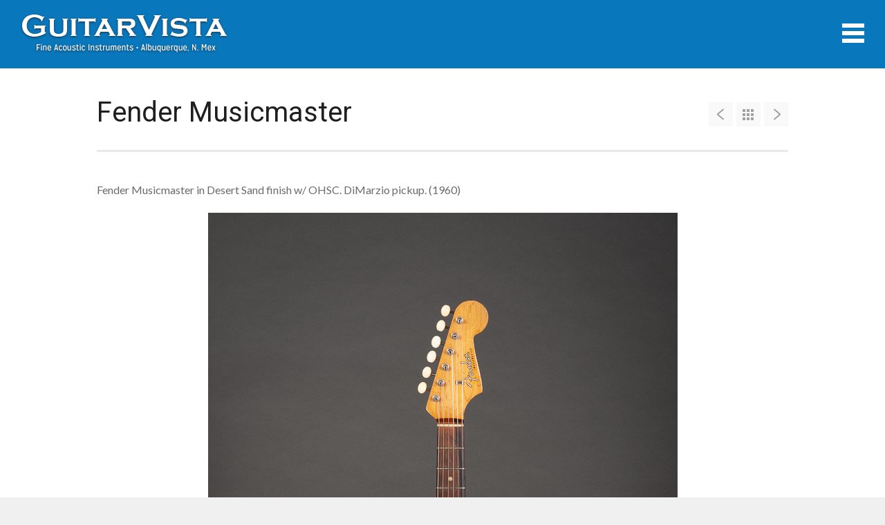

--- FILE ---
content_type: text/html; charset=UTF-8
request_url: https://guitarvistanm.com/project/fender-musicmaster/
body_size: 6640
content:
<!DOCTYPE html>
<html lang="en">

<head>
	<meta http-equiv="Content-Type" content="text/html; charset=UTF-8" />
	<title>GuitarVista  &raquo; Fender Musicmaster</title>
	<meta name="viewport" content="width=device-width, initial-scale = 1.0, maximum-scale=1.0, user-scalable=no" />
	<link href='//fonts.googleapis.com/css?family=PT+Sans' rel='stylesheet' type='text/css'>
	<link rel="stylesheet" type="text/css" href="//fonts.googleapis.com/css?family=Droid+Serif:regular,bold" />
								
			<link rel="stylesheet" type="text/css" href="//fonts.googleapis.com/css?family=Roboto:regular,italic,bold,bolditalic" />
				<link rel="stylesheet" type="text/css" href="//fonts.googleapis.com/css?family=Roboto:regular,italic,bold,bolditalic" />
		
				<link rel="stylesheet" type="text/css" href="//fonts.googleapis.com/css?family=Lato:regular,italic,bold,bolditalic" />
		
			<link rel="stylesheet" type="text/css" href="//fonts.googleapis.com/css?family=Vast+Shadow:regular,italic,bold,bolditalic" />
				<link rel="stylesheet" type="text/css" href="//fonts.googleapis.com/css?family=Roboto:regular,italic,bold,bolditalic" />
		
	
	<link rel="stylesheet" href="https://guitarvistanm.com/wp-content/themes/portthemetrust/style.css" type="text/css" media="screen" />
	<link rel="alternate" type="application/rss+xml" title="GuitarVista RSS Feed" href="https://guitarvistanm.com/feed/" />
	<link rel="alternate" type="application/atom+xml" title="GuitarVista Atom Feed" href="https://guitarvistanm.com/feed/atom/" />
	<link rel="pingback" href="https://guitarvistanm.com/xmlrpc.php" />
	
			<link rel="shortcut icon" href="https://guitarvistanm.com/wp-content/uploads/2015/03/favicon-32x32.png" />
		
		
	<meta name='robots' content='max-image-preview:large' />
	<style>img:is([sizes="auto" i], [sizes^="auto," i]) { contain-intrinsic-size: 3000px 1500px }</style>
	<script type="text/javascript">
/* <![CDATA[ */
window._wpemojiSettings = {"baseUrl":"https:\/\/s.w.org\/images\/core\/emoji\/16.0.1\/72x72\/","ext":".png","svgUrl":"https:\/\/s.w.org\/images\/core\/emoji\/16.0.1\/svg\/","svgExt":".svg","source":{"concatemoji":"https:\/\/guitarvistanm.com\/wp-includes\/js\/wp-emoji-release.min.js?ver=208e7b628a03376f4a9459ccac10d6be"}};
/*! This file is auto-generated */
!function(s,n){var o,i,e;function c(e){try{var t={supportTests:e,timestamp:(new Date).valueOf()};sessionStorage.setItem(o,JSON.stringify(t))}catch(e){}}function p(e,t,n){e.clearRect(0,0,e.canvas.width,e.canvas.height),e.fillText(t,0,0);var t=new Uint32Array(e.getImageData(0,0,e.canvas.width,e.canvas.height).data),a=(e.clearRect(0,0,e.canvas.width,e.canvas.height),e.fillText(n,0,0),new Uint32Array(e.getImageData(0,0,e.canvas.width,e.canvas.height).data));return t.every(function(e,t){return e===a[t]})}function u(e,t){e.clearRect(0,0,e.canvas.width,e.canvas.height),e.fillText(t,0,0);for(var n=e.getImageData(16,16,1,1),a=0;a<n.data.length;a++)if(0!==n.data[a])return!1;return!0}function f(e,t,n,a){switch(t){case"flag":return n(e,"\ud83c\udff3\ufe0f\u200d\u26a7\ufe0f","\ud83c\udff3\ufe0f\u200b\u26a7\ufe0f")?!1:!n(e,"\ud83c\udde8\ud83c\uddf6","\ud83c\udde8\u200b\ud83c\uddf6")&&!n(e,"\ud83c\udff4\udb40\udc67\udb40\udc62\udb40\udc65\udb40\udc6e\udb40\udc67\udb40\udc7f","\ud83c\udff4\u200b\udb40\udc67\u200b\udb40\udc62\u200b\udb40\udc65\u200b\udb40\udc6e\u200b\udb40\udc67\u200b\udb40\udc7f");case"emoji":return!a(e,"\ud83e\udedf")}return!1}function g(e,t,n,a){var r="undefined"!=typeof WorkerGlobalScope&&self instanceof WorkerGlobalScope?new OffscreenCanvas(300,150):s.createElement("canvas"),o=r.getContext("2d",{willReadFrequently:!0}),i=(o.textBaseline="top",o.font="600 32px Arial",{});return e.forEach(function(e){i[e]=t(o,e,n,a)}),i}function t(e){var t=s.createElement("script");t.src=e,t.defer=!0,s.head.appendChild(t)}"undefined"!=typeof Promise&&(o="wpEmojiSettingsSupports",i=["flag","emoji"],n.supports={everything:!0,everythingExceptFlag:!0},e=new Promise(function(e){s.addEventListener("DOMContentLoaded",e,{once:!0})}),new Promise(function(t){var n=function(){try{var e=JSON.parse(sessionStorage.getItem(o));if("object"==typeof e&&"number"==typeof e.timestamp&&(new Date).valueOf()<e.timestamp+604800&&"object"==typeof e.supportTests)return e.supportTests}catch(e){}return null}();if(!n){if("undefined"!=typeof Worker&&"undefined"!=typeof OffscreenCanvas&&"undefined"!=typeof URL&&URL.createObjectURL&&"undefined"!=typeof Blob)try{var e="postMessage("+g.toString()+"("+[JSON.stringify(i),f.toString(),p.toString(),u.toString()].join(",")+"));",a=new Blob([e],{type:"text/javascript"}),r=new Worker(URL.createObjectURL(a),{name:"wpTestEmojiSupports"});return void(r.onmessage=function(e){c(n=e.data),r.terminate(),t(n)})}catch(e){}c(n=g(i,f,p,u))}t(n)}).then(function(e){for(var t in e)n.supports[t]=e[t],n.supports.everything=n.supports.everything&&n.supports[t],"flag"!==t&&(n.supports.everythingExceptFlag=n.supports.everythingExceptFlag&&n.supports[t]);n.supports.everythingExceptFlag=n.supports.everythingExceptFlag&&!n.supports.flag,n.DOMReady=!1,n.readyCallback=function(){n.DOMReady=!0}}).then(function(){return e}).then(function(){var e;n.supports.everything||(n.readyCallback(),(e=n.source||{}).concatemoji?t(e.concatemoji):e.wpemoji&&e.twemoji&&(t(e.twemoji),t(e.wpemoji)))}))}((window,document),window._wpemojiSettings);
/* ]]> */
</script>
<style id='wp-emoji-styles-inline-css' type='text/css'>

	img.wp-smiley, img.emoji {
		display: inline !important;
		border: none !important;
		box-shadow: none !important;
		height: 1em !important;
		width: 1em !important;
		margin: 0 0.07em !important;
		vertical-align: -0.1em !important;
		background: none !important;
		padding: 0 !important;
	}
</style>
<link rel='stylesheet' id='wp-block-library-css' href='https://guitarvistanm.com/wp-includes/css/dist/block-library/style.min.css?ver=208e7b628a03376f4a9459ccac10d6be' type='text/css' media='all' />
<style id='classic-theme-styles-inline-css' type='text/css'>
/*! This file is auto-generated */
.wp-block-button__link{color:#fff;background-color:#32373c;border-radius:9999px;box-shadow:none;text-decoration:none;padding:calc(.667em + 2px) calc(1.333em + 2px);font-size:1.125em}.wp-block-file__button{background:#32373c;color:#fff;text-decoration:none}
</style>
<style id='global-styles-inline-css' type='text/css'>
:root{--wp--preset--aspect-ratio--square: 1;--wp--preset--aspect-ratio--4-3: 4/3;--wp--preset--aspect-ratio--3-4: 3/4;--wp--preset--aspect-ratio--3-2: 3/2;--wp--preset--aspect-ratio--2-3: 2/3;--wp--preset--aspect-ratio--16-9: 16/9;--wp--preset--aspect-ratio--9-16: 9/16;--wp--preset--color--black: #000000;--wp--preset--color--cyan-bluish-gray: #abb8c3;--wp--preset--color--white: #ffffff;--wp--preset--color--pale-pink: #f78da7;--wp--preset--color--vivid-red: #cf2e2e;--wp--preset--color--luminous-vivid-orange: #ff6900;--wp--preset--color--luminous-vivid-amber: #fcb900;--wp--preset--color--light-green-cyan: #7bdcb5;--wp--preset--color--vivid-green-cyan: #00d084;--wp--preset--color--pale-cyan-blue: #8ed1fc;--wp--preset--color--vivid-cyan-blue: #0693e3;--wp--preset--color--vivid-purple: #9b51e0;--wp--preset--gradient--vivid-cyan-blue-to-vivid-purple: linear-gradient(135deg,rgba(6,147,227,1) 0%,rgb(155,81,224) 100%);--wp--preset--gradient--light-green-cyan-to-vivid-green-cyan: linear-gradient(135deg,rgb(122,220,180) 0%,rgb(0,208,130) 100%);--wp--preset--gradient--luminous-vivid-amber-to-luminous-vivid-orange: linear-gradient(135deg,rgba(252,185,0,1) 0%,rgba(255,105,0,1) 100%);--wp--preset--gradient--luminous-vivid-orange-to-vivid-red: linear-gradient(135deg,rgba(255,105,0,1) 0%,rgb(207,46,46) 100%);--wp--preset--gradient--very-light-gray-to-cyan-bluish-gray: linear-gradient(135deg,rgb(238,238,238) 0%,rgb(169,184,195) 100%);--wp--preset--gradient--cool-to-warm-spectrum: linear-gradient(135deg,rgb(74,234,220) 0%,rgb(151,120,209) 20%,rgb(207,42,186) 40%,rgb(238,44,130) 60%,rgb(251,105,98) 80%,rgb(254,248,76) 100%);--wp--preset--gradient--blush-light-purple: linear-gradient(135deg,rgb(255,206,236) 0%,rgb(152,150,240) 100%);--wp--preset--gradient--blush-bordeaux: linear-gradient(135deg,rgb(254,205,165) 0%,rgb(254,45,45) 50%,rgb(107,0,62) 100%);--wp--preset--gradient--luminous-dusk: linear-gradient(135deg,rgb(255,203,112) 0%,rgb(199,81,192) 50%,rgb(65,88,208) 100%);--wp--preset--gradient--pale-ocean: linear-gradient(135deg,rgb(255,245,203) 0%,rgb(182,227,212) 50%,rgb(51,167,181) 100%);--wp--preset--gradient--electric-grass: linear-gradient(135deg,rgb(202,248,128) 0%,rgb(113,206,126) 100%);--wp--preset--gradient--midnight: linear-gradient(135deg,rgb(2,3,129) 0%,rgb(40,116,252) 100%);--wp--preset--font-size--small: 13px;--wp--preset--font-size--medium: 20px;--wp--preset--font-size--large: 36px;--wp--preset--font-size--x-large: 42px;--wp--preset--spacing--20: 0.44rem;--wp--preset--spacing--30: 0.67rem;--wp--preset--spacing--40: 1rem;--wp--preset--spacing--50: 1.5rem;--wp--preset--spacing--60: 2.25rem;--wp--preset--spacing--70: 3.38rem;--wp--preset--spacing--80: 5.06rem;--wp--preset--shadow--natural: 6px 6px 9px rgba(0, 0, 0, 0.2);--wp--preset--shadow--deep: 12px 12px 50px rgba(0, 0, 0, 0.4);--wp--preset--shadow--sharp: 6px 6px 0px rgba(0, 0, 0, 0.2);--wp--preset--shadow--outlined: 6px 6px 0px -3px rgba(255, 255, 255, 1), 6px 6px rgba(0, 0, 0, 1);--wp--preset--shadow--crisp: 6px 6px 0px rgba(0, 0, 0, 1);}:where(.is-layout-flex){gap: 0.5em;}:where(.is-layout-grid){gap: 0.5em;}body .is-layout-flex{display: flex;}.is-layout-flex{flex-wrap: wrap;align-items: center;}.is-layout-flex > :is(*, div){margin: 0;}body .is-layout-grid{display: grid;}.is-layout-grid > :is(*, div){margin: 0;}:where(.wp-block-columns.is-layout-flex){gap: 2em;}:where(.wp-block-columns.is-layout-grid){gap: 2em;}:where(.wp-block-post-template.is-layout-flex){gap: 1.25em;}:where(.wp-block-post-template.is-layout-grid){gap: 1.25em;}.has-black-color{color: var(--wp--preset--color--black) !important;}.has-cyan-bluish-gray-color{color: var(--wp--preset--color--cyan-bluish-gray) !important;}.has-white-color{color: var(--wp--preset--color--white) !important;}.has-pale-pink-color{color: var(--wp--preset--color--pale-pink) !important;}.has-vivid-red-color{color: var(--wp--preset--color--vivid-red) !important;}.has-luminous-vivid-orange-color{color: var(--wp--preset--color--luminous-vivid-orange) !important;}.has-luminous-vivid-amber-color{color: var(--wp--preset--color--luminous-vivid-amber) !important;}.has-light-green-cyan-color{color: var(--wp--preset--color--light-green-cyan) !important;}.has-vivid-green-cyan-color{color: var(--wp--preset--color--vivid-green-cyan) !important;}.has-pale-cyan-blue-color{color: var(--wp--preset--color--pale-cyan-blue) !important;}.has-vivid-cyan-blue-color{color: var(--wp--preset--color--vivid-cyan-blue) !important;}.has-vivid-purple-color{color: var(--wp--preset--color--vivid-purple) !important;}.has-black-background-color{background-color: var(--wp--preset--color--black) !important;}.has-cyan-bluish-gray-background-color{background-color: var(--wp--preset--color--cyan-bluish-gray) !important;}.has-white-background-color{background-color: var(--wp--preset--color--white) !important;}.has-pale-pink-background-color{background-color: var(--wp--preset--color--pale-pink) !important;}.has-vivid-red-background-color{background-color: var(--wp--preset--color--vivid-red) !important;}.has-luminous-vivid-orange-background-color{background-color: var(--wp--preset--color--luminous-vivid-orange) !important;}.has-luminous-vivid-amber-background-color{background-color: var(--wp--preset--color--luminous-vivid-amber) !important;}.has-light-green-cyan-background-color{background-color: var(--wp--preset--color--light-green-cyan) !important;}.has-vivid-green-cyan-background-color{background-color: var(--wp--preset--color--vivid-green-cyan) !important;}.has-pale-cyan-blue-background-color{background-color: var(--wp--preset--color--pale-cyan-blue) !important;}.has-vivid-cyan-blue-background-color{background-color: var(--wp--preset--color--vivid-cyan-blue) !important;}.has-vivid-purple-background-color{background-color: var(--wp--preset--color--vivid-purple) !important;}.has-black-border-color{border-color: var(--wp--preset--color--black) !important;}.has-cyan-bluish-gray-border-color{border-color: var(--wp--preset--color--cyan-bluish-gray) !important;}.has-white-border-color{border-color: var(--wp--preset--color--white) !important;}.has-pale-pink-border-color{border-color: var(--wp--preset--color--pale-pink) !important;}.has-vivid-red-border-color{border-color: var(--wp--preset--color--vivid-red) !important;}.has-luminous-vivid-orange-border-color{border-color: var(--wp--preset--color--luminous-vivid-orange) !important;}.has-luminous-vivid-amber-border-color{border-color: var(--wp--preset--color--luminous-vivid-amber) !important;}.has-light-green-cyan-border-color{border-color: var(--wp--preset--color--light-green-cyan) !important;}.has-vivid-green-cyan-border-color{border-color: var(--wp--preset--color--vivid-green-cyan) !important;}.has-pale-cyan-blue-border-color{border-color: var(--wp--preset--color--pale-cyan-blue) !important;}.has-vivid-cyan-blue-border-color{border-color: var(--wp--preset--color--vivid-cyan-blue) !important;}.has-vivid-purple-border-color{border-color: var(--wp--preset--color--vivid-purple) !important;}.has-vivid-cyan-blue-to-vivid-purple-gradient-background{background: var(--wp--preset--gradient--vivid-cyan-blue-to-vivid-purple) !important;}.has-light-green-cyan-to-vivid-green-cyan-gradient-background{background: var(--wp--preset--gradient--light-green-cyan-to-vivid-green-cyan) !important;}.has-luminous-vivid-amber-to-luminous-vivid-orange-gradient-background{background: var(--wp--preset--gradient--luminous-vivid-amber-to-luminous-vivid-orange) !important;}.has-luminous-vivid-orange-to-vivid-red-gradient-background{background: var(--wp--preset--gradient--luminous-vivid-orange-to-vivid-red) !important;}.has-very-light-gray-to-cyan-bluish-gray-gradient-background{background: var(--wp--preset--gradient--very-light-gray-to-cyan-bluish-gray) !important;}.has-cool-to-warm-spectrum-gradient-background{background: var(--wp--preset--gradient--cool-to-warm-spectrum) !important;}.has-blush-light-purple-gradient-background{background: var(--wp--preset--gradient--blush-light-purple) !important;}.has-blush-bordeaux-gradient-background{background: var(--wp--preset--gradient--blush-bordeaux) !important;}.has-luminous-dusk-gradient-background{background: var(--wp--preset--gradient--luminous-dusk) !important;}.has-pale-ocean-gradient-background{background: var(--wp--preset--gradient--pale-ocean) !important;}.has-electric-grass-gradient-background{background: var(--wp--preset--gradient--electric-grass) !important;}.has-midnight-gradient-background{background: var(--wp--preset--gradient--midnight) !important;}.has-small-font-size{font-size: var(--wp--preset--font-size--small) !important;}.has-medium-font-size{font-size: var(--wp--preset--font-size--medium) !important;}.has-large-font-size{font-size: var(--wp--preset--font-size--large) !important;}.has-x-large-font-size{font-size: var(--wp--preset--font-size--x-large) !important;}
:where(.wp-block-post-template.is-layout-flex){gap: 1.25em;}:where(.wp-block-post-template.is-layout-grid){gap: 1.25em;}
:where(.wp-block-columns.is-layout-flex){gap: 2em;}:where(.wp-block-columns.is-layout-grid){gap: 2em;}
:root :where(.wp-block-pullquote){font-size: 1.5em;line-height: 1.6;}
</style>
<link rel='stylesheet' id='slideshow-css' href='https://guitarvistanm.com/wp-content/themes/portthemetrust/css/flexslider.css?ver=1.8' type='text/css' media='all' />
<script type="text/javascript" src="https://guitarvistanm.com/wp-includes/js/jquery/jquery.min.js?ver=3.7.1" id="jquery-core-js"></script>
<script type="text/javascript" src="https://guitarvistanm.com/wp-includes/js/jquery/jquery-migrate.min.js?ver=3.4.1" id="jquery-migrate-js"></script>
<link rel="https://api.w.org/" href="https://guitarvistanm.com/wp-json/" />
<link rel="canonical" href="https://guitarvistanm.com/project/fender-musicmaster/" />
<link rel='shortlink' href='https://guitarvistanm.com/?p=4793' />
<link rel="alternate" title="oEmbed (JSON)" type="application/json+oembed" href="https://guitarvistanm.com/wp-json/oembed/1.0/embed?url=https%3A%2F%2Fguitarvistanm.com%2Fproject%2Ffender-musicmaster%2F" />
<link rel="alternate" title="oEmbed (XML)" type="text/xml+oembed" href="https://guitarvistanm.com/wp-json/oembed/1.0/embed?url=https%3A%2F%2Fguitarvistanm.com%2Fproject%2Ffender-musicmaster%2F&#038;format=xml" />
<!-- Analytics by WP Statistics - https://wp-statistics.com -->
<meta name="generator" content=" " />

<style type="text/css" media="screen">


	#mainNav ul a{ font-family: 'Roboto'; }
	h1, h2, h3, h4, h5, h6, .homeSection h3, #pageHead h1, .widgetBox span.title, #homeContent p.big { font-family: 'Roboto' !important; }
	body { font-family: 'Lato'; }	
	.home #bannerText .main { font-family: 'Vast Shadow' !important; }
	.home #bannerText .secondary { font-family: 'Roboto'; }


	#bannerText .main { margin-top: -15px; }

	blockquote, address {
		border-left: 5px solid #b1bcbc;
	}	
	#content .project.small .inside{
		background-color: #b1bcbc !important;
	}	

	#pageslide {
		background-color: #186b9f;
	}	

#header .top.solid, #header .top, .has-banner #header .top.solid { background-color: #0977bc;}
a { color: #0977bc;}
a:hover {color: #0977bc;}
.button, #searchsubmit, input[type="submit"] {background-color: #0977bc;}

	#homeBanner {
		background: url(https://guitarvistanm.com/wp-content/uploads/2015/03/cover-guitarvista-stan.jpg) no-repeat center center fixed;		
		-webkit-background-size: 100%; 
		-moz-background-size: 100%; 
		-o-background-size: 100%; 
		background-size: 100%;
		background-size: cover;
		-webkit-background-size: cover; 
		-moz-background-size: cover; 
		-o-background-size: cover;			
		overflow: hidden;
		width: 100%;		
		margin: 0;	
		position: relative;
	}




	#featuredPages {
		background: transparent url(https://guitarvistanm.com/wp-content/uploads/2015/03/guitarvista-wall-sepia-dark.png) no-repeat center center fixed;			
		-webkit-background-size: 100%; 
		-moz-background-size: 100%; 
		-o-background-size: 100%; 
		background-size: 100%;
		background-size: cover;
		-webkit-background-size: cover; 
		-moz-background-size: cover; 
		-o-background-size: cover;			
		overflow: hidden;
		width: 100%;		
		margin: 0;		
	}

#homeBanner #bannerText .secondary {
 line-height: 1.3em !important;
}

#featuredPages.hasBackground p {
  color: rgba(255,255,255,.8);
}
#homeBanner #bannerText .secondary {
font-size: 1.5em;
color: rgba(255,255,255,1);
margin-bottom: 0;
line-height: 1em !important;
}

@media only screen 
and (min-device-width : 320px) 
and (max-device-width : 1024px) {
body #content .project.small a img {
    opacity: 0.9;
    position: relative;
    transform: scale(1.2, 1.2);
}

body #content .project.small a .title {
    opacity: 1;
    top: 50%;
}
}
</style>

<!--[if IE 8]>
<link rel="stylesheet" href="https://guitarvistanm.com/wp-content/themes/portthemetrust/css/ie8.css" type="text/css" media="screen" />
<![endif]-->
<!--[if IE]><script src="http://html5shiv.googlecode.com/svn/trunk/html5.js"></script><![endif]-->




	
</head>

<body class="wp-singular project-template-default single single-project postid-4793 wp-theme-portthemetrust chrome has-banner" >
				<div id="pageslide">
		<div id="slideNav" class="panel">
			<a href="javascript:jQuery.pageslide.close()" class="closeBtn"></a>								
			<div id="mainNav">
				<div class="menu-main-nav-container"><ul id="menu-main-nav" class=""><li id="menu-item-42" class="menu-item menu-item-type-post_type menu-item-object-page menu-item-home menu-item-42"><a href="https://guitarvistanm.com/">Home</a></li>
<li id="menu-item-22" class="menu-item menu-item-type-post_type menu-item-object-page menu-item-22"><a href="https://guitarvistanm.com/instruments/">Instruments</a></li>
<li id="menu-item-23" class="menu-item menu-item-type-post_type menu-item-object-page menu-item-23"><a href="https://guitarvistanm.com/about/">About</a></li>
<li id="menu-item-26" class="menu-item menu-item-type-post_type menu-item-object-page menu-item-26"><a href="https://guitarvistanm.com/setups-restorations/">Setups &#038; Restorations</a></li>
<li id="menu-item-74" class="menu-item menu-item-type-post_type menu-item-object-page menu-item-74"><a href="https://guitarvistanm.com/appraisals/">Appraisals</a></li>
<li id="menu-item-24" class="menu-item menu-item-type-post_type menu-item-object-page menu-item-24"><a href="https://guitarvistanm.com/contact/">Contact</a></li>
</ul></div>			</div>
						<div class="widgets">
				<div id="search-2" class="widget_search sidebarBox widgetBox"><form method="get" id="searchform"   action="https://guitarvistanm.com/">
<input type="text" value="Type and press enter to search."   name="s" id="s"
onblur="if (this.value == '')   {this.value = 'Type and press enter to search.';}"
onfocus="if (this.value == 'Type and press enter to search.'){this.value = '';}" />
<input type="hidden" id="searchsubmit" />
</form></div><div id="text-8" class="widget_text sidebarBox widgetBox">			<div class="textwidget"><div style="margin: 5px 0 10px 0;display: inline-block;"><a href="https://www.facebook.com/GuitarVista?ref=hl" target="_blank" /><img src="https://guitarvistanm.com/wp-content/uploads/2015/03/facebook-new.png" border="0" target="_blank" style="padding-right: 5px;"/></a></div>
<br/>
<img src="https://guitarvistanm.com/wp-content/uploads/2015/03/logo-menu1.png" width="200" height="200" border="0" /></div>
		</div>			</div>
						
		</div>
		</div>
	<div id="container">	
<div id="header">
	<div class="top">
		<div class="inside clearfix">
								
						<div id="logo">
							
				<h3 class="logo"><a href="https://guitarvistanm.com"><img src="https://guitarvistanm.com/wp-content/uploads/2015/04/logo-drop-shadow.png" alt="GuitarVista" /></a></h3>
				
			</div>			
			
			<a href="#slideNav" class="menuToggle"></a>				
			
		</div>		
	</div>
		
</div>

			
		
		<div id="pageHead">				
		<div class="inside">				
			<h1>Fender Musicmaster</h1>
			<div class="projectNav clearfix">					
								
				<div class="previous ">
					<a href="https://guitarvistanm.com/project/cordoba-dolce-7-8-size/" rel="prev"></a>				</div>
												<div class="portfolio ">						
					<a href="https://guitarvistanm.com/instruments/"></a>				
				</div>
								<div class="next ">						
					<a href="https://guitarvistanm.com/project/fender-duo-sonic-1960/" rel="next"></a>				
				</div>
			</div>								
		</div>					
		</div>
		<div id="middle" class="clearfix">		 
		<div id="content" class="full">			
						    
			<div class="project clearfix">   						
				<p>Fender Musicmaster in Desert Sand finish w/ OHSC. DiMarzio pickup. (1960)</p>
<div class="flexslider clearfix primary normal"><ul class="slides">
<li><img fetchpriority="high" decoding="async" src="https://guitarvistanm.com/wp-content/uploads/2021/12/DSC1907.jpg" alt="Fender Musicmaster" width="679" height="1200" class="aligncenter size-full wp-image-4723" srcset="https://guitarvistanm.com/wp-content/uploads/2021/12/DSC1907.jpg 679w, https://guitarvistanm.com/wp-content/uploads/2021/12/DSC1907-170x300.jpg 170w, https://guitarvistanm.com/wp-content/uploads/2021/12/DSC1907-579x1024.jpg 579w" sizes="(max-width: 679px) 100vw, 679px" /></li><li><img decoding="async" src="https://guitarvistanm.com/wp-content/uploads/2021/12/DSC1908.jpg" alt="Fender Musicmaster" width="682" height="1200" class="aligncenter size-full wp-image-4724" srcset="https://guitarvistanm.com/wp-content/uploads/2021/12/DSC1908.jpg 682w, https://guitarvistanm.com/wp-content/uploads/2021/12/DSC1908-171x300.jpg 171w, https://guitarvistanm.com/wp-content/uploads/2021/12/DSC1908-582x1024.jpg 582w" sizes="(max-width: 682px) 100vw, 682px" /></li> </ul></div>
									
			</div>
			


	
													    	
		</div>
		</div>
	<div id="footer" >
				<div class="main">
			<div class="inside clearfix">
		
			<div id="text-5" class="oneThird widget_text footerBox widgetBox"><span class="widgetTitle">Our Friends</span>			<div class="textwidget"><p><a href="http://www.eastmanguitars.com/" target="_blank" />Eastman Guitars</a><br />
<a href="http://bourgeoisguitars.net/" target="_blank"/>Bourgeois Guitars</a><br />
  <a href="http://www.larrivee.com/" target="_blank"/>Larrivee Guitars</a><br />
 <a href="http://www.guildguitars.com" target="_blank"/>Guild Guitars</a><br />
<a href="https://www.cordobaguitars.com/" target="_blank"/>Cordoba Guitars</a></p>
</div>
		</div><div id="text-4" class="oneThird widget_text footerBox widgetBox"><span class="widgetTitle">GuitarVista</span>			<div class="textwidget"><p>201 Dartmouth Drive SE<br />
Albuquerque, NM 87106<br />
<strong>Phone:</strong> 1(505) 268-1133<br />
<strong>Appointments:</strong> 1(505) 715-0479<br />
<strong>Email:</strong> <a href="mailto: gitmaven@yahoo.com" />gitmaven@yahoo.com</a><br />
<strong>Hours:</strong> Tuesday - Saturday  11:30am - 5:30pm</p>
<div style="margin: 5px 0 10px 0;display: inline-block;"><a href="https://www.facebook.com/GuitarVista?ref=hl" target="_blank" /><img src="https://guitarvistanm.com/wp-content/uploads/2015/03/facebook-new.png" border="0" target="_blank" style="padding-right: 5px;"/></a></div>
</div>
		</div><div id="text-6" class="last oneThird widget_text footerBox widgetBox"><span class="widgetTitle">Find Us</span>			<div class="textwidget">  <iframe src="https://www.google.com/maps/embed?pb=!1m18!1m12!1m3!1d3265.101283992481!2d-106.610101!3d35.07920200000001!2m3!1f0!2f0!3f0!3m2!1i1024!2i768!4f13.1!3m3!1m2!1s0x87220b698034b48f%3A0x5ae1b18ff09443e9!2sGuitarVista!5e0!3m2!1sen!2sus!4v1426019752359" frameborder="0" style="border:0"></iframe></div>
		</div>
				</div><!-- end footer inside-->
		</div><!-- end footer main -->
		
		<div class="secondary">
			<div class="inside clearfix">
									<div class="left"><p>&copy; 2026 <a href="https://guitarvistanm.com"><strong>GuitarVista</strong></a> All Rights Reserved.</p></div>
			<div class="right"><p></p></div>
			</div><!-- end footer inside-->
		</div><!-- end footer secondary-->

	</div><!-- end footer -->
</div><!-- end container -->
<script type="speculationrules">
{"prefetch":[{"source":"document","where":{"and":[{"href_matches":"\/*"},{"not":{"href_matches":["\/wp-*.php","\/wp-admin\/*","\/wp-content\/uploads\/*","\/wp-content\/*","\/wp-content\/plugins\/*","\/wp-content\/themes\/portthemetrust\/*","\/*\\?(.+)"]}},{"not":{"selector_matches":"a[rel~=\"nofollow\"]"}},{"not":{"selector_matches":".no-prefetch, .no-prefetch a"}}]},"eagerness":"conservative"}]}
</script>

<script type="text/javascript">
//<![CDATA[
jQuery(document).ready(function(){
	
	jQuery('.flexslider.primary').flexslider({
		slideshowSpeed: 6000,  
		directionNav: true,
		slideshow: 1,				 				
		animation: 'fade',
		animationLoop: true
	});  

});
//]]>
</script><script type="text/javascript" src="https://guitarvistanm.com/wp-includes/js/comment-reply.min.js?ver=208e7b628a03376f4a9459ccac10d6be" id="comment-reply-js" async="async" data-wp-strategy="async"></script>
<script type="text/javascript" src="https://guitarvistanm.com/wp-content/themes/portthemetrust/js/jquery.fitvids.js?ver=1.0" id="fitvids-js"></script>
<script type="text/javascript" src="https://guitarvistanm.com/wp-content/themes/portthemetrust/js/jquery.actual.min.js?ver=1.8.13" id="actual-js"></script>
<script type="text/javascript" src="https://guitarvistanm.com/wp-content/themes/portthemetrust/js/jquery.waitforimages.min.js?ver=2.0.2" id="port-wait-for-images-js"></script>
<script type="text/javascript" src="https://guitarvistanm.com/wp-content/themes/portthemetrust/js/jquery.pageslide.min.js?ver=2.0" id="pageslide-js"></script>
<script type="text/javascript" src="https://guitarvistanm.com/wp-content/themes/portthemetrust/js/jquery.scrollTo.min.js?ver=1.4.6" id="scrollto-js"></script>
<script type="text/javascript" src="https://guitarvistanm.com/wp-content/themes/portthemetrust/js/jquery.isotope.min.js?ver=1.5.25" id="isotope-js"></script>
<script type="text/javascript" src="https://guitarvistanm.com/wp-content/themes/portthemetrust/js/jquery.flexslider-min.js?ver=1.8" id="slideshow-js"></script>
<script type="text/javascript" src="https://guitarvistanm.com/wp-content/themes/portthemetrust/js/theme_trust.js?ver=1.0" id="theme_trust_js-js"></script>
</body>
</html>